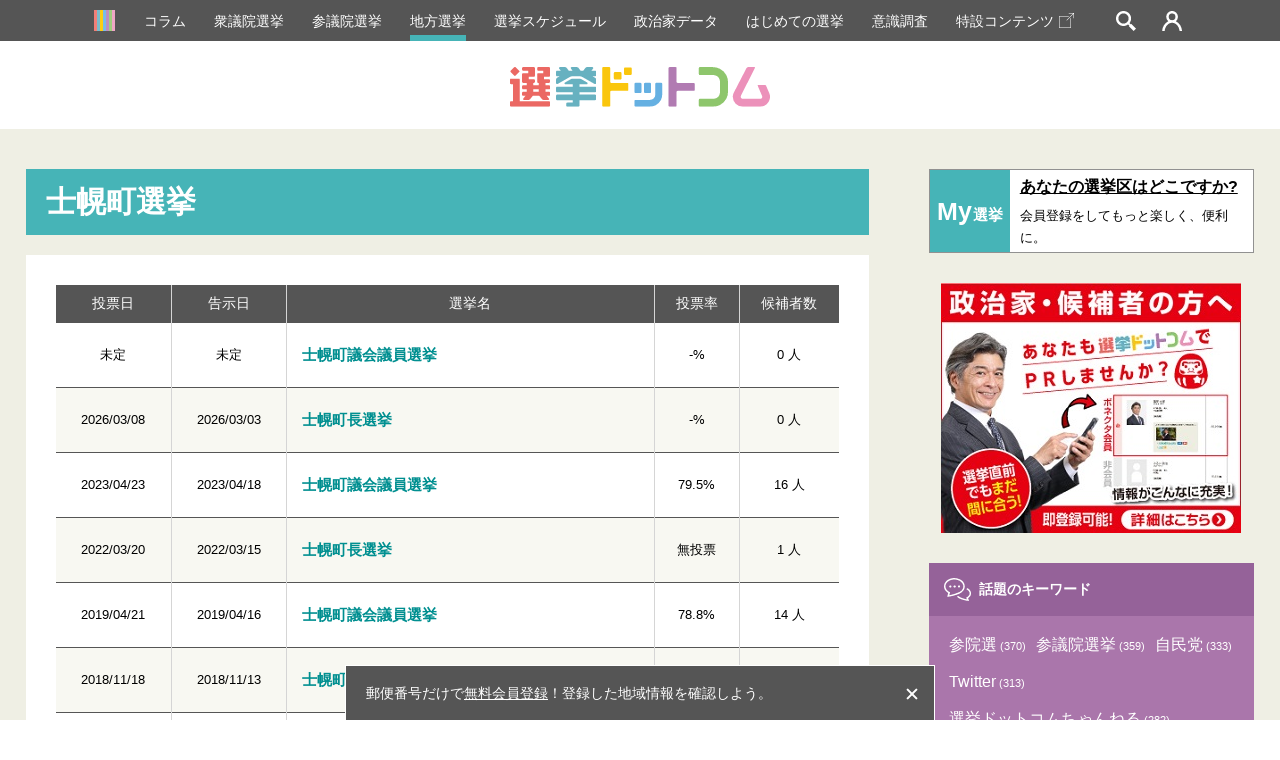

--- FILE ---
content_type: text/html; charset=utf-8
request_url: https://www.google.com/recaptcha/api2/aframe
body_size: 182
content:
<!DOCTYPE HTML><html><head><meta http-equiv="content-type" content="text/html; charset=UTF-8"></head><body><script nonce="IwfmwaevGzdrSUeyoLvVbA">/** Anti-fraud and anti-abuse applications only. See google.com/recaptcha */ try{var clients={'sodar':'https://pagead2.googlesyndication.com/pagead/sodar?'};window.addEventListener("message",function(a){try{if(a.source===window.parent){var b=JSON.parse(a.data);var c=clients[b['id']];if(c){var d=document.createElement('img');d.src=c+b['params']+'&rc='+(localStorage.getItem("rc::a")?sessionStorage.getItem("rc::b"):"");window.document.body.appendChild(d);sessionStorage.setItem("rc::e",parseInt(sessionStorage.getItem("rc::e")||0)+1);localStorage.setItem("rc::h",'1769244689611');}}}catch(b){}});window.parent.postMessage("_grecaptcha_ready", "*");}catch(b){}</script></body></html>